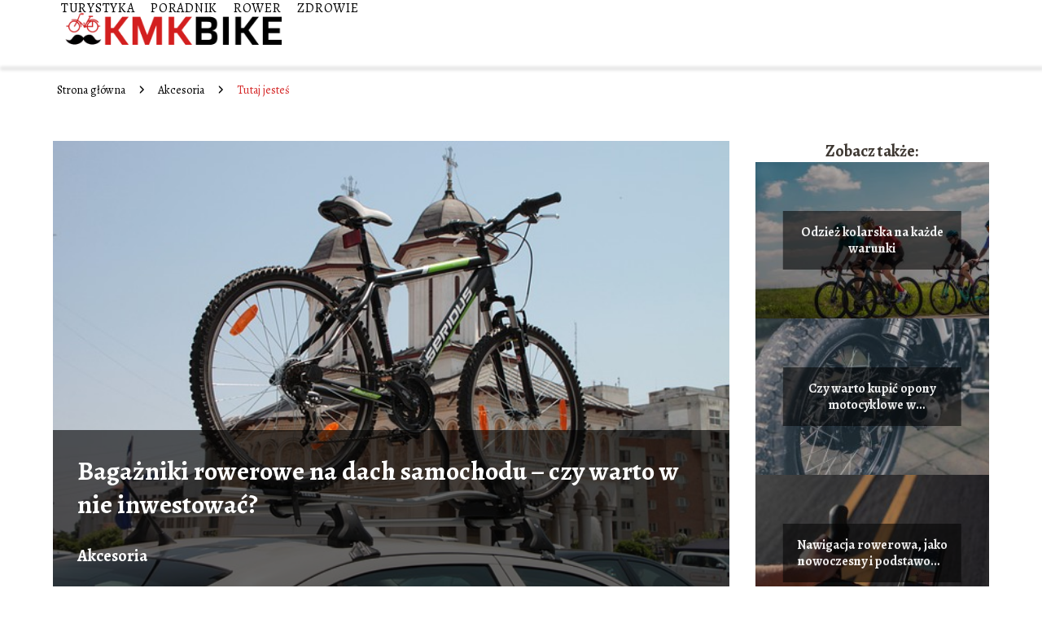

--- FILE ---
content_type: text/html; charset=UTF-8
request_url: https://www.kmkbike.pl/bagazniki-rowerowe-na-dach-samochodu-czy-warto-w-nie-inwestowac/
body_size: 9048
content:
<!DOCTYPE html>
<html lang="pl-PL">
<head>
    <title>Bagażniki rowerowe na dach samochodu – czy warto w nie inwestować?</title>
        <meta charset="UTF-8" />
    <meta name="viewport" content="width=device-width, initial-scale=1" />
    <meta name="description" content="Dziś autem podróżuje
się znacznie więcej niż kiedyś, nie oznacza to jednak, że
samochód nie może służyć do aktywnego wypoczynku.">
    <link rel="preconnect" href="https://fonts.googleapis.com">
<link rel="preconnect" href="https://fonts.gstatic.com" crossorigin>
<link href="https://fonts.googleapis.com/css2?family=Alegreya:ital,wght@0,400..900;1,400..900&display=swap" rel="stylesheet">
    <style>:root{--dark-filter-image: brightness(70%);--primary-color: #DB3E3E;--secondary-color: #D52828;--tertiary-color: #FBD9D9;--quaternary-color: #00000099;--image-radius: 0px;--background-radius: 0px;--btn-radius: 0px;--font-size-small: 12px;--font-size-medium: 16px;--font-size-big: 20px;--font-size-XXL: 32px;--font-color-1: #FFFFFF;--font-color-2: #000000;--font-color-3: #FFFFFF;--dark-background: rgba(0, 0, 0, 0.5);--font-family: 'Alegreya', sans-serif;}</style>    <meta name='robots' content='max-image-preview:large' />
<meta name="author" content="kmkbike">
<meta name="article:published_time" content="2019-06-26T08:55:41+02:00">
<meta name="article:modified_time" content="2025-01-30T18:55:05+01:00">
<script type="text/javascript">
window._wpemojiSettings = {"baseUrl":"https:\/\/s.w.org\/images\/core\/emoji\/14.0.0\/72x72\/","ext":".png","svgUrl":"https:\/\/s.w.org\/images\/core\/emoji\/14.0.0\/svg\/","svgExt":".svg","source":{"concatemoji":"https:\/\/www.kmkbike.pl\/wp-includes\/js\/wp-emoji-release.min.js?ver=6.1.4"}};
/*! This file is auto-generated */
!function(e,a,t){var n,r,o,i=a.createElement("canvas"),p=i.getContext&&i.getContext("2d");function s(e,t){var a=String.fromCharCode,e=(p.clearRect(0,0,i.width,i.height),p.fillText(a.apply(this,e),0,0),i.toDataURL());return p.clearRect(0,0,i.width,i.height),p.fillText(a.apply(this,t),0,0),e===i.toDataURL()}function c(e){var t=a.createElement("script");t.src=e,t.defer=t.type="text/javascript",a.getElementsByTagName("head")[0].appendChild(t)}for(o=Array("flag","emoji"),t.supports={everything:!0,everythingExceptFlag:!0},r=0;r<o.length;r++)t.supports[o[r]]=function(e){if(p&&p.fillText)switch(p.textBaseline="top",p.font="600 32px Arial",e){case"flag":return s([127987,65039,8205,9895,65039],[127987,65039,8203,9895,65039])?!1:!s([55356,56826,55356,56819],[55356,56826,8203,55356,56819])&&!s([55356,57332,56128,56423,56128,56418,56128,56421,56128,56430,56128,56423,56128,56447],[55356,57332,8203,56128,56423,8203,56128,56418,8203,56128,56421,8203,56128,56430,8203,56128,56423,8203,56128,56447]);case"emoji":return!s([129777,127995,8205,129778,127999],[129777,127995,8203,129778,127999])}return!1}(o[r]),t.supports.everything=t.supports.everything&&t.supports[o[r]],"flag"!==o[r]&&(t.supports.everythingExceptFlag=t.supports.everythingExceptFlag&&t.supports[o[r]]);t.supports.everythingExceptFlag=t.supports.everythingExceptFlag&&!t.supports.flag,t.DOMReady=!1,t.readyCallback=function(){t.DOMReady=!0},t.supports.everything||(n=function(){t.readyCallback()},a.addEventListener?(a.addEventListener("DOMContentLoaded",n,!1),e.addEventListener("load",n,!1)):(e.attachEvent("onload",n),a.attachEvent("onreadystatechange",function(){"complete"===a.readyState&&t.readyCallback()})),(e=t.source||{}).concatemoji?c(e.concatemoji):e.wpemoji&&e.twemoji&&(c(e.twemoji),c(e.wpemoji)))}(window,document,window._wpemojiSettings);
</script>
<style type="text/css">
img.wp-smiley,
img.emoji {
	display: inline !important;
	border: none !important;
	box-shadow: none !important;
	height: 1em !important;
	width: 1em !important;
	margin: 0 0.07em !important;
	vertical-align: -0.1em !important;
	background: none !important;
	padding: 0 !important;
}
</style>
	<link rel='stylesheet' id='wp-block-library-css' href='https://www.kmkbike.pl/wp-includes/css/dist/block-library/style.min.css?ver=6.1.4' type='text/css' media='all' />
<link rel='stylesheet' id='classic-theme-styles-css' href='https://www.kmkbike.pl/wp-includes/css/classic-themes.min.css?ver=1' type='text/css' media='all' />
<style id='global-styles-inline-css' type='text/css'>
body{--wp--preset--color--black: #000000;--wp--preset--color--cyan-bluish-gray: #abb8c3;--wp--preset--color--white: #ffffff;--wp--preset--color--pale-pink: #f78da7;--wp--preset--color--vivid-red: #cf2e2e;--wp--preset--color--luminous-vivid-orange: #ff6900;--wp--preset--color--luminous-vivid-amber: #fcb900;--wp--preset--color--light-green-cyan: #7bdcb5;--wp--preset--color--vivid-green-cyan: #00d084;--wp--preset--color--pale-cyan-blue: #8ed1fc;--wp--preset--color--vivid-cyan-blue: #0693e3;--wp--preset--color--vivid-purple: #9b51e0;--wp--preset--gradient--vivid-cyan-blue-to-vivid-purple: linear-gradient(135deg,rgba(6,147,227,1) 0%,rgb(155,81,224) 100%);--wp--preset--gradient--light-green-cyan-to-vivid-green-cyan: linear-gradient(135deg,rgb(122,220,180) 0%,rgb(0,208,130) 100%);--wp--preset--gradient--luminous-vivid-amber-to-luminous-vivid-orange: linear-gradient(135deg,rgba(252,185,0,1) 0%,rgba(255,105,0,1) 100%);--wp--preset--gradient--luminous-vivid-orange-to-vivid-red: linear-gradient(135deg,rgba(255,105,0,1) 0%,rgb(207,46,46) 100%);--wp--preset--gradient--very-light-gray-to-cyan-bluish-gray: linear-gradient(135deg,rgb(238,238,238) 0%,rgb(169,184,195) 100%);--wp--preset--gradient--cool-to-warm-spectrum: linear-gradient(135deg,rgb(74,234,220) 0%,rgb(151,120,209) 20%,rgb(207,42,186) 40%,rgb(238,44,130) 60%,rgb(251,105,98) 80%,rgb(254,248,76) 100%);--wp--preset--gradient--blush-light-purple: linear-gradient(135deg,rgb(255,206,236) 0%,rgb(152,150,240) 100%);--wp--preset--gradient--blush-bordeaux: linear-gradient(135deg,rgb(254,205,165) 0%,rgb(254,45,45) 50%,rgb(107,0,62) 100%);--wp--preset--gradient--luminous-dusk: linear-gradient(135deg,rgb(255,203,112) 0%,rgb(199,81,192) 50%,rgb(65,88,208) 100%);--wp--preset--gradient--pale-ocean: linear-gradient(135deg,rgb(255,245,203) 0%,rgb(182,227,212) 50%,rgb(51,167,181) 100%);--wp--preset--gradient--electric-grass: linear-gradient(135deg,rgb(202,248,128) 0%,rgb(113,206,126) 100%);--wp--preset--gradient--midnight: linear-gradient(135deg,rgb(2,3,129) 0%,rgb(40,116,252) 100%);--wp--preset--duotone--dark-grayscale: url('#wp-duotone-dark-grayscale');--wp--preset--duotone--grayscale: url('#wp-duotone-grayscale');--wp--preset--duotone--purple-yellow: url('#wp-duotone-purple-yellow');--wp--preset--duotone--blue-red: url('#wp-duotone-blue-red');--wp--preset--duotone--midnight: url('#wp-duotone-midnight');--wp--preset--duotone--magenta-yellow: url('#wp-duotone-magenta-yellow');--wp--preset--duotone--purple-green: url('#wp-duotone-purple-green');--wp--preset--duotone--blue-orange: url('#wp-duotone-blue-orange');--wp--preset--font-size--small: 13px;--wp--preset--font-size--medium: 20px;--wp--preset--font-size--large: 36px;--wp--preset--font-size--x-large: 42px;--wp--preset--spacing--20: 0.44rem;--wp--preset--spacing--30: 0.67rem;--wp--preset--spacing--40: 1rem;--wp--preset--spacing--50: 1.5rem;--wp--preset--spacing--60: 2.25rem;--wp--preset--spacing--70: 3.38rem;--wp--preset--spacing--80: 5.06rem;}:where(.is-layout-flex){gap: 0.5em;}body .is-layout-flow > .alignleft{float: left;margin-inline-start: 0;margin-inline-end: 2em;}body .is-layout-flow > .alignright{float: right;margin-inline-start: 2em;margin-inline-end: 0;}body .is-layout-flow > .aligncenter{margin-left: auto !important;margin-right: auto !important;}body .is-layout-constrained > .alignleft{float: left;margin-inline-start: 0;margin-inline-end: 2em;}body .is-layout-constrained > .alignright{float: right;margin-inline-start: 2em;margin-inline-end: 0;}body .is-layout-constrained > .aligncenter{margin-left: auto !important;margin-right: auto !important;}body .is-layout-constrained > :where(:not(.alignleft):not(.alignright):not(.alignfull)){max-width: var(--wp--style--global--content-size);margin-left: auto !important;margin-right: auto !important;}body .is-layout-constrained > .alignwide{max-width: var(--wp--style--global--wide-size);}body .is-layout-flex{display: flex;}body .is-layout-flex{flex-wrap: wrap;align-items: center;}body .is-layout-flex > *{margin: 0;}:where(.wp-block-columns.is-layout-flex){gap: 2em;}.has-black-color{color: var(--wp--preset--color--black) !important;}.has-cyan-bluish-gray-color{color: var(--wp--preset--color--cyan-bluish-gray) !important;}.has-white-color{color: var(--wp--preset--color--white) !important;}.has-pale-pink-color{color: var(--wp--preset--color--pale-pink) !important;}.has-vivid-red-color{color: var(--wp--preset--color--vivid-red) !important;}.has-luminous-vivid-orange-color{color: var(--wp--preset--color--luminous-vivid-orange) !important;}.has-luminous-vivid-amber-color{color: var(--wp--preset--color--luminous-vivid-amber) !important;}.has-light-green-cyan-color{color: var(--wp--preset--color--light-green-cyan) !important;}.has-vivid-green-cyan-color{color: var(--wp--preset--color--vivid-green-cyan) !important;}.has-pale-cyan-blue-color{color: var(--wp--preset--color--pale-cyan-blue) !important;}.has-vivid-cyan-blue-color{color: var(--wp--preset--color--vivid-cyan-blue) !important;}.has-vivid-purple-color{color: var(--wp--preset--color--vivid-purple) !important;}.has-black-background-color{background-color: var(--wp--preset--color--black) !important;}.has-cyan-bluish-gray-background-color{background-color: var(--wp--preset--color--cyan-bluish-gray) !important;}.has-white-background-color{background-color: var(--wp--preset--color--white) !important;}.has-pale-pink-background-color{background-color: var(--wp--preset--color--pale-pink) !important;}.has-vivid-red-background-color{background-color: var(--wp--preset--color--vivid-red) !important;}.has-luminous-vivid-orange-background-color{background-color: var(--wp--preset--color--luminous-vivid-orange) !important;}.has-luminous-vivid-amber-background-color{background-color: var(--wp--preset--color--luminous-vivid-amber) !important;}.has-light-green-cyan-background-color{background-color: var(--wp--preset--color--light-green-cyan) !important;}.has-vivid-green-cyan-background-color{background-color: var(--wp--preset--color--vivid-green-cyan) !important;}.has-pale-cyan-blue-background-color{background-color: var(--wp--preset--color--pale-cyan-blue) !important;}.has-vivid-cyan-blue-background-color{background-color: var(--wp--preset--color--vivid-cyan-blue) !important;}.has-vivid-purple-background-color{background-color: var(--wp--preset--color--vivid-purple) !important;}.has-black-border-color{border-color: var(--wp--preset--color--black) !important;}.has-cyan-bluish-gray-border-color{border-color: var(--wp--preset--color--cyan-bluish-gray) !important;}.has-white-border-color{border-color: var(--wp--preset--color--white) !important;}.has-pale-pink-border-color{border-color: var(--wp--preset--color--pale-pink) !important;}.has-vivid-red-border-color{border-color: var(--wp--preset--color--vivid-red) !important;}.has-luminous-vivid-orange-border-color{border-color: var(--wp--preset--color--luminous-vivid-orange) !important;}.has-luminous-vivid-amber-border-color{border-color: var(--wp--preset--color--luminous-vivid-amber) !important;}.has-light-green-cyan-border-color{border-color: var(--wp--preset--color--light-green-cyan) !important;}.has-vivid-green-cyan-border-color{border-color: var(--wp--preset--color--vivid-green-cyan) !important;}.has-pale-cyan-blue-border-color{border-color: var(--wp--preset--color--pale-cyan-blue) !important;}.has-vivid-cyan-blue-border-color{border-color: var(--wp--preset--color--vivid-cyan-blue) !important;}.has-vivid-purple-border-color{border-color: var(--wp--preset--color--vivid-purple) !important;}.has-vivid-cyan-blue-to-vivid-purple-gradient-background{background: var(--wp--preset--gradient--vivid-cyan-blue-to-vivid-purple) !important;}.has-light-green-cyan-to-vivid-green-cyan-gradient-background{background: var(--wp--preset--gradient--light-green-cyan-to-vivid-green-cyan) !important;}.has-luminous-vivid-amber-to-luminous-vivid-orange-gradient-background{background: var(--wp--preset--gradient--luminous-vivid-amber-to-luminous-vivid-orange) !important;}.has-luminous-vivid-orange-to-vivid-red-gradient-background{background: var(--wp--preset--gradient--luminous-vivid-orange-to-vivid-red) !important;}.has-very-light-gray-to-cyan-bluish-gray-gradient-background{background: var(--wp--preset--gradient--very-light-gray-to-cyan-bluish-gray) !important;}.has-cool-to-warm-spectrum-gradient-background{background: var(--wp--preset--gradient--cool-to-warm-spectrum) !important;}.has-blush-light-purple-gradient-background{background: var(--wp--preset--gradient--blush-light-purple) !important;}.has-blush-bordeaux-gradient-background{background: var(--wp--preset--gradient--blush-bordeaux) !important;}.has-luminous-dusk-gradient-background{background: var(--wp--preset--gradient--luminous-dusk) !important;}.has-pale-ocean-gradient-background{background: var(--wp--preset--gradient--pale-ocean) !important;}.has-electric-grass-gradient-background{background: var(--wp--preset--gradient--electric-grass) !important;}.has-midnight-gradient-background{background: var(--wp--preset--gradient--midnight) !important;}.has-small-font-size{font-size: var(--wp--preset--font-size--small) !important;}.has-medium-font-size{font-size: var(--wp--preset--font-size--medium) !important;}.has-large-font-size{font-size: var(--wp--preset--font-size--large) !important;}.has-x-large-font-size{font-size: var(--wp--preset--font-size--x-large) !important;}
.wp-block-navigation a:where(:not(.wp-element-button)){color: inherit;}
:where(.wp-block-columns.is-layout-flex){gap: 2em;}
.wp-block-pullquote{font-size: 1.5em;line-height: 1.6;}
</style>
<link rel='stylesheet' id='tp_theme_maker_style-css' href='https://www.kmkbike.pl/wp-content/themes/tp-wordpress-theme/assets/css/styles.css?ver=6.1.4' type='text/css' media='all' />
<script type='text/javascript' src='https://www.kmkbike.pl/wp-content/themes/tp-wordpress-theme/assets/js/scripts.js?ver=0.1.1' id='tp_theme_maker_style-js'></script>
<link rel="https://api.w.org/" href="https://www.kmkbike.pl/wp-json/" /><link rel="alternate" type="application/json" href="https://www.kmkbike.pl/wp-json/wp/v2/posts/177" /><link rel="EditURI" type="application/rsd+xml" title="RSD" href="https://www.kmkbike.pl/xmlrpc.php?rsd" />
<link rel="wlwmanifest" type="application/wlwmanifest+xml" href="https://www.kmkbike.pl/wp-includes/wlwmanifest.xml" />
<meta name="generator" content="WordPress 6.1.4" />
<link rel="canonical" href="https://www.kmkbike.pl/bagazniki-rowerowe-na-dach-samochodu-czy-warto-w-nie-inwestowac/" />
<link rel='shortlink' href='https://www.kmkbike.pl/?p=177' />
<link rel="alternate" type="application/json+oembed" href="https://www.kmkbike.pl/wp-json/oembed/1.0/embed?url=https%3A%2F%2Fwww.kmkbike.pl%2Fbagazniki-rowerowe-na-dach-samochodu-czy-warto-w-nie-inwestowac%2F" />
<link rel="alternate" type="text/xml+oembed" href="https://www.kmkbike.pl/wp-json/oembed/1.0/embed?url=https%3A%2F%2Fwww.kmkbike.pl%2Fbagazniki-rowerowe-na-dach-samochodu-czy-warto-w-nie-inwestowac%2F&#038;format=xml" />
<link rel="icon" href="https://www.kmkbike.pl/wp-content/uploads/2020/02/kmkbikefavicon-150x150.png" sizes="32x32" />
<link rel="icon" href="https://www.kmkbike.pl/wp-content/uploads/2020/02/kmkbikefavicon.png" sizes="192x192" />
<link rel="apple-touch-icon" href="https://www.kmkbike.pl/wp-content/uploads/2020/02/kmkbikefavicon.png" />
<meta name="msapplication-TileImage" content="https://www.kmkbike.pl/wp-content/uploads/2020/02/kmkbikefavicon.png" />
</head>
<body>

<div data-ad-ignore="true" style="width: 100%" class="styleB" >
    <div class="header1">
        <a class="header1__logo" href="https://www.kmkbike.pl">
            <img  src="https://www.kmkbike.pl/wp-content/uploads/2025/05/kmkbike-logo.png" data-src="https://www.kmkbike.pl/wp-content/uploads/2025/05/kmkbike-logo.png" alt="Logo KMKBike">
        </a>


        <div class="menu-nav hidden">
            <svg class="menu-button arrow-down">
                <use xlink:href="https://www.kmkbike.pl/wp-content/themes/tp-wordpress-theme/assets/img/sprite.svg#icon-chevron-small-right"></use>
            </svg>

		    <ul class="menu-nav-list hidden"><li id="menu-item-75" class="menu-item menu-item-type-taxonomy menu-item-object-category menu-item-75 header1__menu--el"><a href="https://www.kmkbike.pl/category/turystyka/">Turystyka</a></li>
<li id="menu-item-76" class="menu-item menu-item-type-taxonomy menu-item-object-category menu-item-76 header1__menu--el"><a href="https://www.kmkbike.pl/category/poradnik/">Poradnik</a></li>
<li id="menu-item-77" class="menu-item menu-item-type-taxonomy menu-item-object-category menu-item-77 header1__menu--el"><a href="https://www.kmkbike.pl/category/rower/">Rower</a></li>
<li id="menu-item-152" class="menu-item menu-item-type-taxonomy menu-item-object-category menu-item-152 header1__menu--el"><a href="https://www.kmkbike.pl/category/zdrowie/">Zdrowie</a></li>
</ul>        </div>
	    <div class="header1__menu "><ul class="header1__menu--list"><li class="menu-item menu-item-type-taxonomy menu-item-object-category menu-item-75 header1__menu--el"><a href="https://www.kmkbike.pl/category/turystyka/">Turystyka</a></li>
<li class="menu-item menu-item-type-taxonomy menu-item-object-category menu-item-76 header1__menu--el"><a href="https://www.kmkbike.pl/category/poradnik/">Poradnik</a></li>
<li class="menu-item menu-item-type-taxonomy menu-item-object-category menu-item-77 header1__menu--el"><a href="https://www.kmkbike.pl/category/rower/">Rower</a></li>
<li class="menu-item menu-item-type-taxonomy menu-item-object-category menu-item-152 header1__menu--el"><a href="https://www.kmkbike.pl/category/zdrowie/">Zdrowie</a></li>
</ul></div>    </div>


</div>
        <div class="mx-auto" style="padding-left: 5px;line-height: 1.5;padding-top: 20px; padding-bottom: 20px; display: flex; align-content: center">
                <span class=""><a class="" style="text-decoration: none; color: black;font-size: 14px;display: block;
    height: 100%;"
                                  href="https://www.kmkbike.pl">Strona główna</a></span>
            <svg style="height: 20px; width: 20px;margin: 0 10px " class="">
                <use xlink:href="https://www.kmkbike.pl/wp-content/themes/tp-wordpress-theme/assets/img/sprite.svg#icon-chevron-small-right"></use>
            </svg>
            <span class=""><a style="text-decoration: none; color: black;font-size: 14px;display: block;
    height: 100%;"
                              href="https://www.kmkbike.pl/category/akcesoria/">Akcesoria</a> </span>
            <svg style="height: 20px; width: 20px;margin: 0 10px " class="">
                <use xlink:href="https://www.kmkbike.pl/wp-content/themes/tp-wordpress-theme/assets/img/sprite.svg#icon-chevron-small-right"></use>
            </svg>
            <p style="font-size: 14px; line-height: 1.5" class="color-2">Tutaj jesteś</p>
        </div>

	<main class="main-a4">


    <section class="article-a4 component">
        <div class="header-a4 component">
            <div class="header-a4__image-wrapper">
                <div class="header-a4__container-TU">
                <h1 class="header-a4__title-TU">Bagażniki rowerowe na dach samochodu – czy warto w nie inwestować?</h1>
                <span class="header-a4__category-TU">Akcesoria</span>
            </div>
            <picture class="header-a4__image">
                 <source media="(max-width: 799px)"
                         srcset="https://www.kmkbike.pl/wp-content/uploads/2019/06/bagaznik-rowerowy.jpg"/>
                 <source media="(min-width: 800px)"
                         srcset="https://www.kmkbike.pl/wp-content/uploads/2019/06/bagaznik-rowerowy.jpg"/>
            <img class="header-a4__image lazy-img horizontal-a4"
                 src="https://www.kmkbike.pl/wp-content/uploads/2019/06/bagaznik-rowerowy-150x150.jpg"
                 data-src="https://www.kmkbike.pl/wp-content/uploads/2019/06/bagaznik-rowerowy.jpg"
                 alt="bagażnik rowerowy na dach">
             </picture>
        </div>

            <div class="icon header-a4"></div>
        </div>
        <article id="article" class="article-a4__text">
            <div class="articleDate">
                <span class="header-a4__date">Data publikacji: 2019-06-26</span>
	                                <span class="header-a4__date">Data aktualizacji: 2025-01-30 </span>
	                        </div>

            <p>Dziś autem podróżuje
się znacznie więcej niż kiedyś, nie oznacza to jednak, że
samochód nie może służyć do aktywnego wypoczynku. Pojechanie
dalej niż znajome okolice, zabranie ze sobą roweru lub innego
treningowego sprzętu dostarcza nutki przygody w codziennej
zabieganej rzeczywistości. Samochód przydaje się do pojechania
dalej, zobaczenia więcej i szybciej jednak niekoniecznie z
perspektywy samochodowej kierownicy. Zabranie ze sobą roweru pozwala
na szersze pole do manewru w realizowaniu swoich treningowych
postanowień. Jednak przed podróżą trzeba się spakować, a do
samochodowego bagażnika wszystko nie zawsze się zmieści.</p>
<!-- /wp:paragraph -->

<!-- wp:heading -->
<h2>Różny sprzęt różne potrzeby</h2>
<!-- /wp:heading -->

<!-- wp:paragraph -->
<p>Wybierając się autem
na dalsze trasy np. do biegania nie wymaga zabrania ze sobą
większego gabarytowo sprzętu, strój wystarczy, a do tego nawet
bagażnik nie będzie potrzebny. Jednak chcąc już zabrać rower,
zaczynają się wtedy problemy. Bagażniki rowerowe na dach przydają
się, gdy trzeba przetransportować zarówno rower jak i inny większy
sprzęt np. deskę lub kajak. Opcji dziś do spędzania wolnego czasu
w sposób aktywny jest znacznie więcej. Rower jest najczęściej
wybieraną alternatywą treningową, jednak lokalne trasy szybko są
„przejeżdżane” i nie mają już w sobie nutki nowości. W
efekcie chce się pojechać dalej by móc lepiej realizować swoje
postanowienia treningowe i zwyczajnie odpocząć. Bagażniki rowerowe
na dach są wygodnym dodatkiem, który pozwoli zabrać ze sobą
więcej oraz częściej. Dobrze dopasowany, co do potrzeb bagażnik
umożliwi sprawniejsze wyjazdy zarówno te dalsze, jak i bliższe. Z
rowerem na dachu można zrobić więcej po dostaniu się do punktu B.
Wiele osób wyjeżdża specjalnie, by eksplorować nowe trasy, jednak
malownicze miejsca potrafią znajdować się coraz dalej. W efekcie
samochód z bagażnikiem na dachu staje się czymś niezbędnym.</p>
<!-- /wp:paragraph -->

<!-- wp:heading -->
<h2>Wysoka jakość z sieci</h2>
<!-- /wp:heading -->

<!-- wp:paragraph -->
<p><a href="https://boxcars.pl/category/bagazniki-do-rowerow"><strong>Bagażniki rowerowe</strong></a> na samochodowy dach bez trudu znajdzie się w sieci w ofertach specjalistycznych sklepów on-line. Warto zgłębić dokładniej tę kategorię przed nadejściem i zadomowieniem się ciepłego sezonu, by treningowe oraz wypoczynkowe plany nie zostały niczym pokrzyżowane. Standardowy bagażnik samochodowy roweru nie pomieści, a trzeba przecież na dłuższy wyjazd zabrać ze sobą dodatkowy bagaż. Wypakowywanie wnętrza auta do granic możliwości nie jest żadnym rozwiązaniem, powoduje jedynie większy stres i dyskomfort z podróży. Rozlokowanie bagażu oraz dodatkowych sprzętów jak rower jest bardziej trafioną strategią. Bagażniki samochodowe na dach to inwestycja, która szybko się zwróci zarówno w krótko, jak i długoterminowym rozrachunku i to na wielu poziomach.</p>
<!-- /wp:paragraph -->        </article>
        <div class="icon main-a4"></div>
    </section>
    <aside class="sidebar-a4 component">
        <span class="icon sidebar-a4"></span>
        <p class="sidebar-a4__title">Zobacz także:</p>
            <div class="sidebar-a2__slide">
            <span class="sidebar-a2__image-wrapper">
                <a href="https://www.kmkbike.pl/odziez-kolarska-na-kazde-warunki/">
                     <picture>
                         <source media="(max-width: 799px)"
                                 srcset="https://www.kmkbike.pl/wp-content/uploads/2024/01/453b9229113ca536c5cfbe53b9c100a6-150x150.jpg"/>
                        <source media="(min-width: 800px)"
                                srcset="https://www.kmkbike.pl/wp-content/uploads/2024/01/453b9229113ca536c5cfbe53b9c100a6-300x200.jpg"/>
                    <img class="sidebar-a2__image lazy-img horizontal-sidebar-a2"
                         src=""
                         data-src="https://www.kmkbike.pl/wp-content/uploads/2024/01/453b9229113ca536c5cfbe53b9c100a6-300x200.jpg"
                         alt="Rodzaje rowerów - rowerki">
                    </picture>
                </a>

            </span>
        <p class="sidebar-a2__slide--title"><a title="Odzież kolarska na każde warunki" class="text-one-line" href="https://www.kmkbike.pl/odziez-kolarska-na-kazde-warunki/">Odzież kolarska na każde warunki</a></p>
    </div>

    <div class="sidebar-a2__slide">
            <span class="sidebar-a2__image-wrapper">
                <a href="https://www.kmkbike.pl/czy-warto-kupic-opony-motocyklowe-w-internecie/">
                     <picture>
                         <source media="(max-width: 799px)"
                                 srcset="https://www.kmkbike.pl/wp-content/uploads/2023/04/foto_00003-150x150.jpg"/>
                        <source media="(min-width: 800px)"
                                srcset="https://www.kmkbike.pl/wp-content/uploads/2023/04/foto_00003-300x200.jpg"/>
                    <img class="sidebar-a2__image lazy-img horizontal-sidebar-a2"
                         src=""
                         data-src="https://www.kmkbike.pl/wp-content/uploads/2023/04/foto_00003-300x200.jpg"
                         alt="Rodzaje rowerów - rowerki">
                    </picture>
                </a>

            </span>
        <p class="sidebar-a2__slide--title"><a title="Czy warto kupić opony motocyklowe w internecie?" class="text-one-line" href="https://www.kmkbike.pl/czy-warto-kupic-opony-motocyklowe-w-internecie/">Czy warto kupić opony motocyklowe w internecie?</a></p>
    </div>

    <div class="sidebar-a2__slide">
            <span class="sidebar-a2__image-wrapper">
                <a href="https://www.kmkbike.pl/nawigacja-rowerowa-jako-nowoczesny-i-podstawowy-gadzet-fana-dwoch-kolek/">
                     <picture>
                         <source media="(max-width: 799px)"
                                 srcset="https://www.kmkbike.pl/wp-content/uploads/2023/03/20230315130852_download-150x150.jpg"/>
                        <source media="(min-width: 800px)"
                                srcset="https://www.kmkbike.pl/wp-content/uploads/2023/03/20230315130852_download-300x200.jpg"/>
                    <img class="sidebar-a2__image lazy-img horizontal-sidebar-a2"
                         src=""
                         data-src="https://www.kmkbike.pl/wp-content/uploads/2023/03/20230315130852_download-300x200.jpg"
                         alt="Rodzaje rowerów - rowerki">
                    </picture>
                </a>

            </span>
        <p class="sidebar-a2__slide--title"><a title="Nawigacja rowerowa, jako nowoczesny i podstawowy gadżet fana dwóch kółek" class="text-one-line" href="https://www.kmkbike.pl/nawigacja-rowerowa-jako-nowoczesny-i-podstawowy-gadzet-fana-dwoch-kolek/">Nawigacja rowerowa, jako nowoczesny i podstawowy gadżet fana dwóch kółek</a></p>
    </div>

    <div class="sidebar-a2__slide">
            <span class="sidebar-a2__image-wrapper">
                <a href="https://www.kmkbike.pl/wysokiej-jakosci-sprzet-do-plywania/">
                     <picture>
                         <source media="(max-width: 799px)"
                                 srcset="https://www.kmkbike.pl/wp-content/uploads/2023/03/20230313084115_g3adfb8e858d9cdfb8f7a5d27782233536ffb8350fbbc940ebe62ab8c8c87e798bdcc8ea5ec1503962f6f3e61f918f30c797d4cfa7f89209ba9c498d547ca9ff3_640.jpg-150x150.jpg"/>
                        <source media="(min-width: 800px)"
                                srcset="https://www.kmkbike.pl/wp-content/uploads/2023/03/20230313084115_g3adfb8e858d9cdfb8f7a5d27782233536ffb8350fbbc940ebe62ab8c8c87e798bdcc8ea5ec1503962f6f3e61f918f30c797d4cfa7f89209ba9c498d547ca9ff3_640.jpg-300x225.jpg"/>
                    <img class="sidebar-a2__image lazy-img horizontal-sidebar-a2"
                         src=""
                         data-src="https://www.kmkbike.pl/wp-content/uploads/2023/03/20230313084115_g3adfb8e858d9cdfb8f7a5d27782233536ffb8350fbbc940ebe62ab8c8c87e798bdcc8ea5ec1503962f6f3e61f918f30c797d4cfa7f89209ba9c498d547ca9ff3_640.jpg-300x225.jpg"
                         alt="Rodzaje rowerów - rowerki">
                    </picture>
                </a>

            </span>
        <p class="sidebar-a2__slide--title"><a title="Wysokiej jakości sprzęt do pływania" class="text-one-line" href="https://www.kmkbike.pl/wysokiej-jakosci-sprzet-do-plywania/">Wysokiej jakości sprzęt do pływania</a></p>
    </div>

    </aside>
</main>
<div class="author-1 component">

        <div class="author-1__info">
            <p class="author-1__info--name">kmkbike</p>
            <p class="author-1__info--about">Zespół redakcyjny kmkbike.pl to pasjonaci sportu, zdrowia i turystyki. Chcemy dzielić się z Wami naszą wiedzą, inspirując do aktywnego trybu życia i odkrywania nowych miejsc. Z nami nawet najbardziej zawiłe tematy stają się proste i przystępne!</p>
        </div>


    <svg class="icon author-1">
        <use xlink:href="https://www.kmkbike.pl/wp-content/themes/tp-wordpress-theme/assets/img/sprite.svg#icon-arrow-3-left"></use>
    </svg>
</div>
<section class="suggestions-a4 component">
    <span class="suggestions-a4 icon"></span>
    <p class="suggestions-a4__title">Może Cię również zainteresować</p>
    <div class="suggestions-a4__container">
                    <div class="suggestions-a4__slide">
        <span class="suggestions-a4__wrapper">
            <a href="https://www.kmkbike.pl/co-spakowac-do-zakopanego-praktyczny-przewodnik-dla-turystow/">
                <picture>
                 <source media="(max-width: 799px)"
                         srcset="https://images.kmkbike.pl/2025/10/49149fef-3aaf-4326-ab20-fa0757674b2b-150x150.webp"/>
                 <source media="(min-width: 800px)"
                         srcset="https://images.kmkbike.pl/2025/10/49149fef-3aaf-4326-ab20-fa0757674b2b-300x225.webp"/>
                 <img class="suggestions-a4__image lazy-img horizontal-suggestions-a4"
                      src=""
                      data-src="https://images.kmkbike.pl/2025/10/49149fef-3aaf-4326-ab20-fa0757674b2b-300x225.webp"
                      alt="Rodzaje rowerów - rowerki">
             </picture>
            </a>

        </span>
                <div class="suggestions-a4__description">
                    <p class="suggestions-a4__description--title">
                        <a title="Co spakować do Zakopanego? Praktyczny przewodnik dla turystów" class="text-one-line" href="https://www.kmkbike.pl/co-spakowac-do-zakopanego-praktyczny-przewodnik-dla-turystow/">Co spakować do Zakopanego? Praktyczny przewodnik dla turystów</a></p>

                </div>

            </div>

                    <div class="suggestions-a4__slide">
        <span class="suggestions-a4__wrapper">
            <a href="https://www.kmkbike.pl/polska-miejsca-warte-odwiedzenia/">
                <picture>
                 <source media="(max-width: 799px)"
                         srcset="https://www.kmkbike.pl/wp-content/uploads/2023/10/polska-miejsca-warte-odwiedzenia-150x150.jpg"/>
                 <source media="(min-width: 800px)"
                         srcset="https://www.kmkbike.pl/wp-content/uploads/2023/10/polska-miejsca-warte-odwiedzenia-300x300.jpg"/>
                 <img class="suggestions-a4__image lazy-img square-suggestions-a4"
                      src=""
                      data-src="https://www.kmkbike.pl/wp-content/uploads/2023/10/polska-miejsca-warte-odwiedzenia-300x300.jpg"
                      alt="Rodzaje rowerów - rowerki">
             </picture>
            </a>

        </span>
                <div class="suggestions-a4__description">
                    <p class="suggestions-a4__description--title">
                        <a title="Polska miejsca warte odwiedzenia" class="text-one-line" href="https://www.kmkbike.pl/polska-miejsca-warte-odwiedzenia/">Polska miejsca warte odwiedzenia</a></p>

                </div>

            </div>

            </div>
</section>


<div class="contactUs2">
    <div class="contactUs2__container">
        <p class="contactUs2__title">Potrzebujesz więcej informacji?</p>
        <button class="contactUs2__btn"><a rel="nofollow" href="/kontakt/">NAPISZ DO NAS</a></button>
    </div>

</div>
<footer>
	
    <div class="footer">
        <div class="footer__container--logo">
            <a class="footer__logo" href="https://www.kmkbike.pl">
                <img src="https://www.kmkbike.pl/wp-content/uploads/2025/05/kmkbike-logo.png" data-src="https://www.kmkbike.pl/wp-content/uploads/2025/05/kmkbike-logo.png"
                     alt="Logo KMKBike">
            </a>
            <p class="footer__logo--description">Kmkbike.pl to miejsce pełne inspirujących treści dotyczących sportu, zdrowia i turystyki. Znajdziesz tu praktyczne porady, ciekawe artykuły oraz motywację do aktywnego stylu życia. Odkryj świat sportowych pasji i zdrowego wypoczynku!</p>
			<a class='footer__userLink' href='/author/kmkbike/'>Redakcja</a> <a rel = ”nofollow” class='footer__userLink' href='/kontakt/'>Kontakt</a>         </div>
        <div class="footer__category">
            <ul class="footer__category--list">
				
                    <p class="footer__category--title">Kategorie:</p>
					                        <li class="footer__category--list--item">
                            <a href="https://www.kmkbike.pl/category/akcesoria/">
								Akcesoria</a>
                        </li>
					                        <li class="footer__category--list--item">
                            <a href="https://www.kmkbike.pl/category/poradnik/">
								Poradnik</a>
                        </li>
					                        <li class="footer__category--list--item">
                            <a href="https://www.kmkbike.pl/category/rower/">
								Rower</a>
                        </li>
					                        <li class="footer__category--list--item">
                            <a href="https://www.kmkbike.pl/category/turystyka/">
								Turystyka</a>
                        </li>
					                        <li class="footer__category--list--item">
                            <a href="https://www.kmkbike.pl/category/zdrowie/">
								Zdrowie</a>
                        </li>
					
            </ul>
        </div>
        <div class="footer__latest">
			                <p class="footer__latest--title">Ostatnie wpisy:</p>

                <ul class="footer__latest--list">
				                    <li class="footer__latest--list--item">
                        <a href="https://www.kmkbike.pl/jakie-spodenki-na-rower-wybrac-poradnik-dla-kazdego-rowerzysty/">Jakie spodenki na rower wybrać? Poradnik dla każdego rowerzysty</a>
                    </li>


				                    <li class="footer__latest--list--item">
                        <a href="https://www.kmkbike.pl/ile-bialka-ma-piers-z-kurczaka-sprawdz-wartosci-odzywcze/">Ile białka ma pierś z kurczaka? Sprawdź wartości odżywcze</a>
                    </li>


				                    <li class="footer__latest--list--item">
                        <a href="https://www.kmkbike.pl/ile-bialka-ma-makrela-oto-najwazniejsze-informacje/">Ile białka ma makrela? Oto najważniejsze informacje</a>
                    </li>


				                    <li class="footer__latest--list--item">
                        <a href="https://www.kmkbike.pl/jak-powiesic-rower-na-scianie-praktyczne-porady-i-wskazowki/">Jak powiesić rower na ścianie? Praktyczne porady i wskazówki</a>
                    </li>


				                    </ul>
							        </div>
    </div>

	<div class="privacy-nav"><ul class="privacy-nav-list"><li id="menu-item-1157" class="footerMenuItem menu-item menu-item-type-custom menu-item-object-custom menu-item-1157 privacy-nav-el"><a rel="nofollow" href="https://www.kmkbike.pl/privacy-policy/">Polityka prywatności</a></li>
<li id="menu-item-1158" class="footerMenuItem menu-item menu-item-type-custom menu-item-object-custom menu-item-1158 privacy-nav-el"><a href="https://www.kmkbike.pl/mapa-serwisu/">Mapa serwisu</a></li>
<li id="menu-item-1161" class="footerMenuItem menu-item menu-item-type-custom menu-item-object-custom menu-item-1161 privacy-nav-el"><a rel="nofollow" href="https://www.kmkbike.pl/regulamin/">Regulamin</a></li>
</ul></div>
</footer>

<script type="application/ld+json">
{
    "@context": "http://schema.org",
    "@type": "Article",
    "headline": "Bagażniki rowerowe na dach samochodu – czy warto w nie inwestować?",
    "datePublished": "2019-06-26T08:55:41+00:00",
    "dateModified": "2025-01-30T18:55:05+00:00",
    "mainEntityOfPage": {
        "@type": "WebPage",
        "@id": "https://www.kmkbike.pl/bagazniki-rowerowe-na-dach-samochodu-czy-warto-w-nie-inwestowac/"
    },
    "author": {
        "@type": "Person",
        "name": "1",
        "url": "",
        "sameAs": []
    },
    "publisher": {
        "@type": "Organization",
        "name": "KMKBike",
        "logo": {
            "@type": "ImageObject",
            "url": "https://www.kmkbike.pl/wp-content/uploads/2020/02/kmkbikefavicon.png"
        }
    },
    "articleSection": "Akcesoria",
    "image": {
        "@type": "ImageObject",
        "url": "https://www.kmkbike.pl/wp-content/uploads/2019/06/bagaznik-rowerowy.jpg",
        "width": 640,
        "height": 426
    },
    "description": ""
}
</script>



<script defer src="https://static.cloudflareinsights.com/beacon.min.js/vcd15cbe7772f49c399c6a5babf22c1241717689176015" integrity="sha512-ZpsOmlRQV6y907TI0dKBHq9Md29nnaEIPlkf84rnaERnq6zvWvPUqr2ft8M1aS28oN72PdrCzSjY4U6VaAw1EQ==" data-cf-beacon='{"version":"2024.11.0","token":"8d841f7abe844cec9d3cec9346fa8426","r":1,"server_timing":{"name":{"cfCacheStatus":true,"cfEdge":true,"cfExtPri":true,"cfL4":true,"cfOrigin":true,"cfSpeedBrain":true},"location_startswith":null}}' crossorigin="anonymous"></script>
</body>
</html>